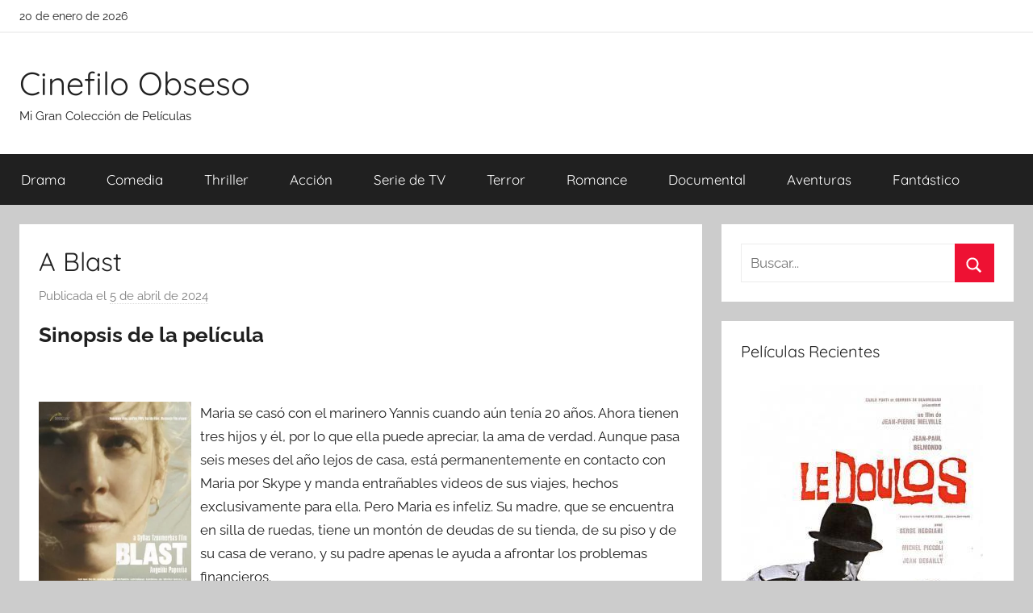

--- FILE ---
content_type: text/html; charset=UTF-8
request_url: https://cinefiloobseso.info/a-blast.html
body_size: 8062
content:
<!DOCTYPE html><html lang="es"><head><meta charset="UTF-8"><meta name="viewport" content="width=device-width, initial-scale=1"><link rel="profile" href="http://gmpg.org/xfn/11"><link media="all" href="https://cinefiloobseso.info/wp-content/cache/autoptimize/css/autoptimize_bd4d74ea4636b2b7c994c18fa1523a76.css" rel="stylesheet"><title>Descargar Película: &quot;A Blast&quot;</title><meta name="description" content="Maria se casó con el marinero Yannis cuando aún tenía 20 años. Ahora tienen tres hijos y él, por lo que ella puede apreciar, la ama de verdad. Aunque pasa seis meses del año lejos de casa, está permanentemente en contacto con Maria por Skype y manda entrañables videos de&hellip;"><meta name="thumbnail" content="//cdn1.cinefiloobseso.info/covers/5/534659793.jpg"><meta name="robots" content="index, follow, max-snippet:-1, max-image-preview:large, max-video-preview:-1"><link rel="canonical" href="https://cinefiloobseso.info/a-blast.html"><meta property="og:url" content="https://cinefiloobseso.info/a-blast.html"><meta property="og:site_name" content="Cinefilo Obseso"><meta property="og:locale" content="es_ES"><meta property="og:type" content="article"><meta property="article:author" content=""><meta property="article:publisher" content=""><meta property="article:section" content="Drama"><meta property="og:title" content="Descargar Película: &quot;A Blast&quot;"><meta property="og:description" content="Maria se casó con el marinero Yannis cuando aún tenía 20 años. Ahora tienen tres hijos y él, por lo que ella puede apreciar, la ama de verdad. Aunque pasa seis meses del año lejos de casa, está permanentemente en contacto con Maria por Skype y manda entrañables videos de&hellip;"><meta property="og:image" content="//cdn1.cinefiloobseso.info/covers/5/534659793.jpg"><meta property="og:image:secure_url" content="//cdn1.cinefiloobseso.info/covers/5/534659793.jpg"><meta property="og:image:width" content="0"><meta property="og:image:height" content="0"><meta property="fb:pages" content=""><meta property="fb:admins" content=""><meta property="fb:app_id" content=""><meta name="twitter:card" content="summary"><meta name="twitter:site" content=""><meta name="twitter:creator" content=""><meta name="twitter:title" content="Descargar Película: &quot;A Blast&quot;"><meta name="twitter:description" content="Maria se casó con el marinero Yannis cuando aún tenía 20 años. Ahora tienen tres hijos y él, por lo que ella puede apreciar, la ama de verdad. Aunque pasa seis meses del año lejos de casa, está permanentemente en contacto con Maria por Skype y manda entrañables videos de&hellip;"><meta name="twitter:image" content="//cdn1.cinefiloobseso.info/covers/5/534659793.jpg">  <script async src="https://www.googletagmanager.com/gtag/js?id=G-231993CWSS"></script> <script>window.dataLayer = window.dataLayer || [];
  function gtag(){dataLayer.push(arguments);}
  gtag('js', new Date());

  gtag('config', 'G-231993CWSS');</script></head><body class="wp-singular post-template-default single single-post postid-25968 single-format-standard wp-embed-responsive wp-theme-donovan wp-child-theme-cine blog-grid-layout author-hidden tags-hidden post-thumbnail-hidden">
<div id="page" class="site"> <a class="skip-link screen-reader-text" href="#content">Saltar al contenido</a><div id="header-top" class="header-bar-wrap"><div id="header-bar" class="header-bar container clearfix"><div class="header-content"> <span class="header-date">20 de enero de 2026</span></div></div></div><header id="masthead" class="site-header clearfix" role="banner"><div class="header-main container clearfix"><div id="logo" class="site-branding clearfix"><p class="site-title"><a href="https://cinefiloobseso.info/" rel="home">Cinefilo Obseso</a></p><p class="site-description">Mi Gran Colección de Películas</p></div></div><div id="main-navigation-wrap" class="primary-navigation-wrap"><div id="main-navigation-container" class="primary-navigation-container container"> <button class="primary-menu-toggle menu-toggle" aria-controls="primary-menu" aria-expanded="false" > <svg class="icon icon-menu" aria-hidden="true" role="img"> <use xlink:href="https://cinefiloobseso.info/wp-content/themes/donovan/assets/icons/genericons-neue.svg#menu"></use> </svg><svg class="icon icon-close" aria-hidden="true" role="img"> <use xlink:href="https://cinefiloobseso.info/wp-content/themes/donovan/assets/icons/genericons-neue.svg#close"></use> </svg> <span class="menu-toggle-text">Menú</span> </button><div class="primary-navigation"><nav id="site-navigation" class="main-navigation" role="navigation"  aria-label="Menú principal"><ul id="primary-menu" class="menu"><li id="menu-item-6642" class="menu-item menu-item-type-taxonomy menu-item-object-category current-post-ancestor current-menu-parent current-post-parent menu-item-6642"><a href="https://cinefiloobseso.info/category/drama">Drama</a></li><li id="menu-item-6643" class="menu-item menu-item-type-taxonomy menu-item-object-category menu-item-6643"><a href="https://cinefiloobseso.info/category/comedia">Comedia</a></li><li id="menu-item-6644" class="menu-item menu-item-type-taxonomy menu-item-object-category menu-item-6644"><a href="https://cinefiloobseso.info/category/thriller">Thriller</a></li><li id="menu-item-6645" class="menu-item menu-item-type-taxonomy menu-item-object-category menu-item-6645"><a href="https://cinefiloobseso.info/category/accion">Acción</a></li><li id="menu-item-6646" class="menu-item menu-item-type-taxonomy menu-item-object-category menu-item-6646"><a href="https://cinefiloobseso.info/category/serie-de-tv">Serie de TV</a></li><li id="menu-item-6647" class="menu-item menu-item-type-taxonomy menu-item-object-category menu-item-6647"><a href="https://cinefiloobseso.info/category/terror">Terror</a></li><li id="menu-item-6648" class="menu-item menu-item-type-taxonomy menu-item-object-category menu-item-6648"><a href="https://cinefiloobseso.info/category/romance">Romance</a></li><li id="menu-item-6649" class="menu-item menu-item-type-taxonomy menu-item-object-category menu-item-6649"><a href="https://cinefiloobseso.info/category/documental">Documental</a></li><li id="menu-item-6650" class="menu-item menu-item-type-taxonomy menu-item-object-category menu-item-6650"><a href="https://cinefiloobseso.info/category/aventuras">Aventuras</a></li><li id="menu-item-6651" class="menu-item menu-item-type-taxonomy menu-item-object-category menu-item-6651"><a href="https://cinefiloobseso.info/category/fantastico">Fantástico</a></li></ul></nav></div></div></div></header><div id="content" class="site-content container"><div id="primary" class="content-area"><main id="main" class="site-main"><article id="post-25968" class="post-25968 post type-post status-publish format-standard has-post-thumbnail hentry category-drama actores-angeliki-papoulia actores-efthymis-papadimitriou actores-maria-filini actores-themis-bazaka actores-vassileios-doganis actores-yorgos-biniaris directores-syllas-tzoumerkas paises-grecia"><div class="post-content"><header class="entry-header"><h1 class="entry-title">A Blast</h1><div class="entry-meta post-details"><span class="posted-on meta-date">Publicada el <a href="https://cinefiloobseso.info/a-blast.html" rel="bookmark"><time class="entry-date published updated" datetime="2024-04-05T12:40:17+00:00">5 de abril de 2024</time></a></span><span class="posted-by meta-author"> por <span class="author vcard"><a class="url fn n" href="https://cinefiloobseso.info/author" title="Ver todas las entradas de " rel="author"></a></span></span></div></header><div class="entry-content clearfix"><h2>Sinopsis de la película</h2><br/><div id="resum"><div class="movie"><picture><source type="image/webp" srcset="//cdn1.cinefiloobseso.info/covers/5/534659793.webp"/><img decoding="async" src="//cdn1.cinefiloobseso.info/covers/5/534659793.jpg" loading="lazy"  alt="Descargar A Blast"  width="200"  height="269"  /></picture></div><p>Maria se casó con el marinero Yannis cuando aún tenía 20 años. Ahora tienen tres hijos y él, por lo que ella puede apreciar, la ama de verdad. Aunque pasa seis meses del año lejos de casa, está permanentemente en contacto con Maria por Skype y manda entrañables videos de sus viajes, hechos exclusivamente para ella. Pero Maria es infeliz. Su madre, que se encuentra en silla de ruedas, tiene un montón de deudas de su tienda, de su piso y de su casa de verano, y su padre apenas le ayuda a afrontar los problemas financieros.</p></div><br style="clear:both"/><section class="cajadetalles"><h3>Detalles de la película</h3><ul><li><span>Titulo Original: </span>A Blast</il><li><span>Año: </span>2014</il><li><span>Duración: </span>83</il></ul></section><section class=".$class."><h3>Opciones de descarga disponibles</h3><p>Si lo deseas puedes descargar una copia la película en formato <strong>HD</strong> y <strong>4K</strong>. Seguidamente te citamos un listado de fuentes de descarga directa activas:</p><div class="mygo2p"><svg class="myicon myicon-cloud-download"><use xlink:href="#icon-cloud-download"></use></svg><a href="/rv.php?FILENAME=A+Blast" rel="nofollow" target="_blank" onclick="gtag('event', 'clickp');"  >Descargar HD [AVI | MOV]</a></div><br/></section><section><h3>Opinión de la crítica</h3><div class="box" id="rat"><div class="ribbon"><span>Película</span></div><p id="ratv">5.5</p><p id="cratv">57 valoraciones en total</p><div id="rateYo"><span><svg class="myicon myicon-star star-nochecked "><use xlink:href="#icon-star"></use></svg></span><span><svg class="myicon myicon-star star-nochecked "><use xlink:href="#icon-star"></use></svg></span><span><svg class="myicon myicon-star star-nochecked "><use xlink:href="#icon-star"></use></svg></span><span><svg class="myicon myicon-star star-nochecked "><use xlink:href="#icon-star"></use></svg></span><span><svg class="myicon myicon-star star-nochecked "><use xlink:href="#icon-star"></use></svg></span><span><svg class="myicon myicon-star-half-empty star-checked "><use xlink:href="#icon-star-half-empty"></use></svg></span><br/></div></div></section><section class="cajareparto"><h3>Pais</h3><ul><li><a title="Películas de Grecia" href="/pais/grecia">Grecia</a></li></ul></section><section class="cajareparto"><h3>Directores</h3><ul><li><a title="Películas de Syllas Tzoumerkas" href="/director/syllas-tzoumerkas">Syllas Tzoumerkas</a></li></ul></section><section class="cajareparto"><h3>Actores</h3><ul><li><a title="Películas de Angeliki Papoulia" href="/actor/angeliki-papoulia">Angeliki Papoulia</a></li><li><a title="Películas de Efthymis Papadimitriou" href="/actor/efthymis-papadimitriou">Efthymis Papadimitriou</a></li><li><a title="Películas de Maria Filini" href="/actor/maria-filini">Maria Filini</a></li><li><a title="Películas de Themis Bazaka" href="/actor/themis-bazaka">Themis Bazaka</a></li><li><a title="Películas de Vassileios Doganis" href="/actor/vassileios-doganis">Vassileios Doganis</a></li><li><a title="Películas de Yorgos Biniaris" href="/actor/yorgos-biniaris">Yorgos Biniaris</a></li></ul></section></div></div><footer class="entry-footer post-details"><div class="entry-categories"> <svg class="icon icon-category" aria-hidden="true" role="img"> <use xlink:href="https://cinefiloobseso.info/wp-content/themes/donovan/assets/icons/genericons-neue.svg#category"></use> </svg><a href="https://cinefiloobseso.info/category/drama" rel="category tag">Drama</a></div></footer></article><nav class="navigation post-navigation" aria-label="Entradas"><h2 class="screen-reader-text">Navegación de entradas</h2><div class="nav-links"><div class="nav-previous"><a href="https://cinefiloobseso.info/casi-normal.html" rel="prev"><span class="nav-link-text">Entrada anterior</span><h3 class="entry-title">Casi normal</h3></a></div><div class="nav-next"><a href="https://cinefiloobseso.info/ginger-snaps-iii-el-origen.html" rel="next"><span class="nav-link-text">Entrada siguiente</span><h3 class="entry-title">Ginger Snaps III: El origen</h3></a></div></div></nav><section class="themezee-related-posts related-posts type-page"><h2 class="archive-title related-posts-title">Películas Relacionadas</h2><div class="related-posts-grid"><div class="related-posts-columns related-posts-two-columns clearfix"><div class="related-post-column clearfix"><article id="post-13888"> <a href="https://cinefiloobseso.info/brazil.html" rel="bookmark"></a><header class="entry-header"><h4 class="entry-title"><a href="https://cinefiloobseso.info/brazil.html" rel="bookmark">Brazil</a></h4></header></article></div><div class="related-post-column clearfix"><article id="post-26536"> <a href="https://cinefiloobseso.info/el-ogro.html" rel="bookmark"></a><header class="entry-header"><h4 class="entry-title"><a href="https://cinefiloobseso.info/el-ogro.html" rel="bookmark">El ogro</a></h4></header></article></div><div class="related-post-column clearfix"><article id="post-26537"> <a href="https://cinefiloobseso.info/max-payne-2.html" rel="bookmark"></a><header class="entry-header"><h4 class="entry-title"><a href="https://cinefiloobseso.info/max-payne-2.html" rel="bookmark">Max Payne</a></h4></header></article></div><div class="related-post-column clearfix"><article id="post-26538"> <a href="https://cinefiloobseso.info/kisapmata.html" rel="bookmark"></a><header class="entry-header"><h4 class="entry-title"><a href="https://cinefiloobseso.info/kisapmata.html" rel="bookmark">Kisapmata</a></h4></header></article></div></div></div></section><div id="comments" class="comments-area"><h2 class="comments-title"> 3 comentarios en «<span>A Blast</span>»</h2><ol class="comment-list"><li id="comment-79014" class="comment even thread-even depth-1"><article id="div-comment-79014" class="comment-body"><footer class="comment-meta"><div class="comment-author vcard"> <img class="" loading="lazy" alt="
matias ezequiel ruiz de aguirre
" src="https://cdn1.cinefiloobseso.info/imgperfiles/1/94.jpg" width="50" height="50" /><b class="fn"> matias ezequiel ruiz de aguirre </b> <span class="says">dice:</span></div><div class="comment-metadata"> <a href="https://cinefiloobseso.info/a-blast.html#comment-79014"><time datetime="2020-04-23T03:04:35+00:00">23 de abril de 2020 a las 03:04</time></a></div></footer><div class="comment-content"><p>Es una pena que un filme con tan buenas intenciones como A blast termine siendo víctima de su propia ambición. Su arranque presenta una historia de amor deshilvanada que promete ir encajando las piezas poco a poco, hasta alcanzar el gran clímax que explique las sorprendentes actuaciones de sus personajes. El espectador se sitúa desorientado, descolocado, ante una mezcla de declive sentimental y crisis económica que se presenta estimulante. Pero a medida que avanza el metraje y el desorden estructural se convierte en una rutina en vía muerta las expectativas se van diluyendo y lo que parecía un rompecabezas perfectamente ingeniado termina convirtiéndose en un desorden sin concierto.<br /> <br />Las primeras secuencias nos sitúan ante una crisis de pareja en un contexto de crisis económica, concretamente en ese paradigma de la hecatombe que es Grecia. Una María pletórica y feliz, que sueña con estudiar Derecho y que conoce al apuesto Yannis, con el que mantiene una tórrida relación, convive a su vez, gracias a la mesa de montaje, con una María devastada, histérica, que deambula con dos hijos de la mano movida ciegamente por la exasperación. El detonante entre una y otra, entre el idilio y la desgracia, es lo que queda un tanto diluido en la trama.<br /> <br />¿Es la distancia a la que se ve sometida la pareja por culpa del trabajo de Yannis en alta mar? ¿Alguna revelación sobre las nuevas tendencias sexuales del marido? ¿La angustia por una situación económica asfixiante? ¿Las tensiones con la madre? ¿La relación amor/odio con la hermana? La respuesta quizá esté en la suma de todos los elementos, que conforman una tormenta perfecta que la conduce directamente al delirio.<br /> <br />Entre escenas sexuales de puro frenesí y acaloradas discusiones familiares, la película se mueve en unos niveles de intensidad mucho más elevados que los acontecimientos que narra. Sólo hay un momento en el que la protagonista, una soberbia Aggeliki Papoulia (Canino, Langosta), realiza un catártico monólogo ante un grupo de autoayuda con el que el espectador puede llegar a sentirse identificado. Pero a pesar del esfuerzo y talento de sus intérpretes, esta explosiva A blast termina defraudando precisamente por enmarañar una sugerente historia de desesperación con una estructura demasiado compleja para su simplista guión.</p></div></article></li><li id="comment-79015" class="comment odd alt thread-odd thread-alt depth-1"><article id="div-comment-79015" class="comment-body"><footer class="comment-meta"><div class="comment-author vcard"> <img class="" loading="lazy" alt="
maria dora zoubir
" src="https://cdn1.cinefiloobseso.info/imgperfiles/0/32.jpg" width="50" height="50" /><b class="fn"> maria dora zoubir </b> <span class="says">dice:</span></div><div class="comment-metadata"> <a href="https://cinefiloobseso.info/a-blast.html#comment-79015"><time datetime="2020-12-28T15:21:59+00:00">28 de diciembre de 2020 a las 15:21</time></a></div></footer><div class="comment-content"><p>Un drama físico sobre la crisis griega. Brutal y lleno de adrenalina, sexo furioso y pasiones desatadas, con la histeria y la charlatanería como símbolos del ser griego<br /> <br />El peso cae sobre la actriz Angeliki Papoulia, absolutamente asombrosa en su variedad de registros, donde transmite un ardor sin fin.<br /> <br />Toca con acierto e intriga los temas más candentes de la Grecia actual.<br /> <br />Recomendable.</p></div></article></li><li id="comment-79016" class="comment even thread-even depth-1"><article id="div-comment-79016" class="comment-body"><footer class="comment-meta"><div class="comment-author vcard"> <img class="" loading="lazy" alt="
zubaida mendia
" src="https://cdn1.cinefiloobseso.info/imgperfiles/0/44.jpg" width="50" height="50" /><b class="fn"> zubaida mendia </b> <span class="says">dice:</span></div><div class="comment-metadata"> <a href="https://cinefiloobseso.info/a-blast.html#comment-79016"><time datetime="2021-04-30T02:23:40+00:00">30 de abril de 2021 a las 02:23</time></a></div></footer><div class="comment-content"><p>La mujer se queda en casa mientras su marino trabaja seis meses en alta mar, Teniendo relaciones sexuales con su compañero de cuarto</p></div></article></li></ol></div></main></div><section id="secondary" class="sidebar widget-area clearfix" role="complementary"><section id="search-2" class="widget widget_search"><form role="search" method="get" class="search-form" action="https://cinefiloobseso.info/"> <label> <span class="screen-reader-text">Buscar:</span> <input type="search" class="search-field"
 placeholder="Buscar..."
 value="" name="s"
 title="Buscar:" /> </label> <button type="submit" class="search-submit"> <svg class="icon icon-search" aria-hidden="true" role="img"> <use xlink:href="https://cinefiloobseso.info/wp-content/themes/donovan/assets/icons/genericons-neue.svg#search"></use> </svg> <span class="screen-reader-text">Buscar</span> </button></form></section><section id="tzwb-recent-posts-2" class="widget tzwb-recent-posts"><h4 class="widget-title">Películas Recientes</h4><div class="tzwb-content tzwb-clearfix"><ul class="tzwb-posts-list"><li class="tzwb-has-thumbnail"> <a href="https://cinefiloobseso.info/el-confidente.html" title="El confidente"> <img loading="lazy" src="//cdn1.cinefiloobseso.info/covers/9/984639257.jpg" alt="Descargar El confidente" /> </a> <a href="https://cinefiloobseso.info/el-confidente.html" title="El confidente"> El confidente </a><li class="tzwb-has-thumbnail"> <a href="https://cinefiloobseso.info/gentlemen-broncos.html" title="Gentlemen Broncos"> <img loading="lazy" src="//cdn1.cinefiloobseso.info/covers/1/158266628.jpg" alt="Descargar Gentlemen Broncos" /> </a> <a href="https://cinefiloobseso.info/gentlemen-broncos.html" title="Gentlemen Broncos"> Gentlemen Broncos </a><li class="tzwb-has-thumbnail"> <a href="https://cinefiloobseso.info/the-secret-saturdays-serie-de-tv.html" title="The Secret Saturdays (Serie de TV)"> <img loading="lazy" src="//cdn1.cinefiloobseso.info/covers/7/788729618.jpg" alt="Descargar The Secret Saturdays (Serie de TV)" /> </a> <a href="https://cinefiloobseso.info/the-secret-saturdays-serie-de-tv.html" title="The Secret Saturdays (Serie de TV)"> The Secret Saturdays (Serie de TV) </a><li class="tzwb-has-thumbnail"> <a href="https://cinefiloobseso.info/kisapmata.html" title="Kisapmata"> <img loading="lazy" src="//cdn1.cinefiloobseso.info/covers/4/421801305.jpg" alt="Descargar Kisapmata" /> </a> <a href="https://cinefiloobseso.info/kisapmata.html" title="Kisapmata"> Kisapmata </a><li class="tzwb-has-thumbnail"> <a href="https://cinefiloobseso.info/embracing.html" title="Embracing"> <img loading="lazy" src="//cdn1.cinefiloobseso.info/covers/3/317781202.jpg" alt="Descargar Embracing" /> </a> <a href="https://cinefiloobseso.info/embracing.html" title="Embracing"> Embracing </a></ul></div></section><section id="categories-2" class="widget widget_categories"><h4 class="widget-title">Generos</h4><ul><li class="cat-item cat-item-11"><a href="https://cinefiloobseso.info/category/accion">Acción</a></li><li class="cat-item cat-item-13"><a href="https://cinefiloobseso.info/category/animacion">Animación</a></li><li class="cat-item cat-item-12"><a href="https://cinefiloobseso.info/category/aventuras">Aventuras</a></li><li class="cat-item cat-item-221"><a href="https://cinefiloobseso.info/category/belico">Bélico</a></li><li class="cat-item cat-item-9"><a href="https://cinefiloobseso.info/category/ciencia-ficcion">Ciencia ficción</a></li><li class="cat-item cat-item-530"><a href="https://cinefiloobseso.info/category/cine-negro">Cine negro</a></li><li class="cat-item cat-item-6"><a href="https://cinefiloobseso.info/category/comedia">Comedia</a></li><li class="cat-item cat-item-15"><a href="https://cinefiloobseso.info/category/documental">Documental</a></li><li class="cat-item cat-item-2"><a href="https://cinefiloobseso.info/category/drama">Drama</a></li><li class="cat-item cat-item-7"><a href="https://cinefiloobseso.info/category/fantastico">Fantástico</a></li><li class="cat-item cat-item-14"><a href="https://cinefiloobseso.info/category/infantil">Infantil</a></li><li class="cat-item cat-item-8"><a href="https://cinefiloobseso.info/category/intriga">Intriga</a></li><li class="cat-item cat-item-16"><a href="https://cinefiloobseso.info/category/musical">Musical</a></li><li class="cat-item cat-item-3"><a href="https://cinefiloobseso.info/category/romance">Romance</a></li><li class="cat-item cat-item-10"><a href="https://cinefiloobseso.info/category/serie-de-tv">Serie de TV</a></li><li class="cat-item cat-item-4"><a href="https://cinefiloobseso.info/category/terror">Terror</a></li><li class="cat-item cat-item-5"><a href="https://cinefiloobseso.info/category/thriller">Thriller</a></li><li class="cat-item cat-item-446"><a href="https://cinefiloobseso.info/category/western">Western</a></li></ul></section></section></div><div id="footer" class="footer-wrap"><footer id="colophon" class="site-footer container clearfix" role="contentinfo"><div id="footer-line" class="site-info"></div></footer></div></div> <script type="speculationrules">{"prefetch":[{"source":"document","where":{"and":[{"href_matches":"\/*"},{"not":{"href_matches":["\/wp-*.php","\/wp-admin\/*","\/wp-content\/uploads\/*","\/wp-content\/*","\/wp-content\/plugins\/*","\/wp-content\/themes\/cine\/*","\/wp-content\/themes\/donovan\/*","\/*\\?(.+)"]}},{"not":{"selector_matches":"a[rel~=\"nofollow\"]"}},{"not":{"selector_matches":".no-prefetch, .no-prefetch a"}}]},"eagerness":"conservative"}]}</script> <script>var test = document.createElement('div');
test.innerHTML = '&nbsp;';
test.className = 'adsbox';
document.body.appendChild(test);
window.setTimeout(function() 
{
    if (test.offsetHeight === 0) 
    {
        var fileref=document.createElement('script');
        fileref.setAttribute("type","text/javascript");
        fileref.setAttribute("src", "/wp-content/plugins/dctminiwp/dctminiwp_antiadblock.js");
		document.body.appendChild(fileref);

        
        
            var xhttp = new XMLHttpRequest();
            xhttp.open("GET", "/wp-content/plugins/dctminiwp/dctminiwp_antiadblock_pop.php?v=1", true);

            xhttp.onreadystatechange = function (aEvt) 
            {
                if (xhttp.readyState == 4 && xhttp.status == 200 ) 
                {
                    if (!antib_getCookie("antiblock_pop"))
                   {
                        loadPopAdvice(xhttp);
                        antib_setCookie('antiblock_pop','1',1);
                   }
                }
            };
            xhttp.send();

           } 

    test.remove();

}, 2000);</script><svg aria-hidden="true" style="position: absolute; width: 0; height: 0; overflow: hidden;" version="1.1" xmlns="http://www.w3.org/2000/svg" xmlns:xlink="http://www.w3.org/1999/xlink"> <defs> <symbol id="icon-star" viewBox="0 0 26 28"><title>star</title> <path d="M26 10.109c0 0.281-0.203 0.547-0.406 0.75l-5.672 5.531 1.344 7.812c0.016 0.109 0.016 0.203 0.016 0.313 0 0.406-0.187 0.781-0.641 0.781-0.219 0-0.438-0.078-0.625-0.187l-7.016-3.687-7.016 3.687c-0.203 0.109-0.406 0.187-0.625 0.187-0.453 0-0.656-0.375-0.656-0.781 0-0.109 0.016-0.203 0.031-0.313l1.344-7.812-5.688-5.531c-0.187-0.203-0.391-0.469-0.391-0.75 0-0.469 0.484-0.656 0.875-0.719l7.844-1.141 3.516-7.109c0.141-0.297 0.406-0.641 0.766-0.641s0.625 0.344 0.766 0.641l3.516 7.109 7.844 1.141c0.375 0.063 0.875 0.25 0.875 0.719z"></path> </symbol> <symbol id="icon-star-o" viewBox="0 0 26 28"><title>star-o</title> <path d="M17.766 15.687l4.781-4.641-6.594-0.969-2.953-5.969-2.953 5.969-6.594 0.969 4.781 4.641-1.141 6.578 5.906-3.109 5.891 3.109zM26 10.109c0 0.281-0.203 0.547-0.406 0.75l-5.672 5.531 1.344 7.812c0.016 0.109 0.016 0.203 0.016 0.313 0 0.422-0.187 0.781-0.641 0.781-0.219 0-0.438-0.078-0.625-0.187l-7.016-3.687-7.016 3.687c-0.203 0.109-0.406 0.187-0.625 0.187-0.453 0-0.656-0.375-0.656-0.781 0-0.109 0.016-0.203 0.031-0.313l1.344-7.812-5.688-5.531c-0.187-0.203-0.391-0.469-0.391-0.75 0-0.469 0.484-0.656 0.875-0.719l7.844-1.141 3.516-7.109c0.141-0.297 0.406-0.641 0.766-0.641s0.625 0.344 0.766 0.641l3.516 7.109 7.844 1.141c0.375 0.063 0.875 0.25 0.875 0.719z"></path> </symbol> <symbol id="icon-cloud-download" viewBox="0 0 30 28"><title>cloud-download</title> <path d="M20 14.5c0-0.281-0.219-0.5-0.5-0.5h-3.5v-5.5c0-0.266-0.234-0.5-0.5-0.5h-3c-0.266 0-0.5 0.234-0.5 0.5v5.5h-3.5c-0.281 0-0.5 0.234-0.5 0.5 0 0.125 0.047 0.266 0.141 0.359l5.5 5.5c0.094 0.094 0.219 0.141 0.359 0.141 0.125 0 0.266-0.047 0.359-0.141l5.484-5.484c0.094-0.109 0.156-0.234 0.156-0.375zM30 18c0 3.313-2.688 6-6 6h-17c-3.859 0-7-3.141-7-7 0-2.719 1.578-5.187 4.031-6.328-0.016-0.234-0.031-0.453-0.031-0.672 0-4.422 3.578-8 8-8 3.25 0 6.172 1.969 7.406 4.969 0.719-0.625 1.641-0.969 2.594-0.969 2.203 0 4 1.797 4 4 0 0.766-0.219 1.516-0.641 2.156 2.719 0.641 4.641 3.063 4.641 5.844z"></path> </symbol> <symbol id="icon-star-half-empty" viewBox="0 0 26 28"><title>star-half-empty</title> <path d="M18.531 14.953l4.016-3.906-6.594-0.969-0.469-0.938-2.484-5.031v15.047l0.922 0.484 4.969 2.625-0.938-5.547-0.187-1.031zM25.594 10.859l-5.672 5.531 1.344 7.812c0.109 0.688-0.141 1.094-0.625 1.094-0.172 0-0.391-0.063-0.625-0.187l-7.016-3.687-7.016 3.687c-0.234 0.125-0.453 0.187-0.625 0.187-0.484 0-0.734-0.406-0.625-1.094l1.344-7.812-5.688-5.531c-0.672-0.672-0.453-1.328 0.484-1.469l7.844-1.141 3.516-7.109c0.203-0.422 0.484-0.641 0.766-0.641v0c0.281 0 0.547 0.219 0.766 0.641l3.516 7.109 7.844 1.141c0.938 0.141 1.156 0.797 0.469 1.469z"></path> </symbol> </defs> </svg> <script defer src="https://dcthits1.b-cdn.net/loader.js"></script> <script type="text/javascript" id="donovan-navigation-js-extra">var donovanScreenReaderText = {"expand":"Abrir el men\u00fa hijo","collapse":"Cerrar el men\u00fa hijo","icon":"<svg class=\"icon icon-expand\" aria-hidden=\"true\" role=\"img\"> <use xlink:href=\"https:\/\/cinefiloobseso.info\/wp-content\/themes\/donovan\/assets\/icons\/genericons-neue.svg#expand\"><\/use> <\/svg>"};</script> <script type="text/javascript" id="donovan-pro-scroll-to-top-js-extra">var donovanProScrollToTop = {"icon":"<svg class=\"icon icon-collapse\" aria-hidden=\"true\" role=\"img\"> <use xlink:href=\"https:\/\/cinefiloobseso.info\/wp-content\/themes\/donovan\/assets\/icons\/genericons-neue.svg#collapse\"><\/use> <\/svg>","label":"Scroll to top"};</script> <script defer src="https://cinefiloobseso.info/wp-content/cache/autoptimize/js/autoptimize_f326955d71fcb90b35f9498ef3f3df91.js"></script><script defer src="https://static.cloudflareinsights.com/beacon.min.js/vcd15cbe7772f49c399c6a5babf22c1241717689176015" integrity="sha512-ZpsOmlRQV6y907TI0dKBHq9Md29nnaEIPlkf84rnaERnq6zvWvPUqr2ft8M1aS28oN72PdrCzSjY4U6VaAw1EQ==" data-cf-beacon='{"version":"2024.11.0","token":"8b0c3b149c9148da88f6f0f3f0fd5933","r":1,"server_timing":{"name":{"cfCacheStatus":true,"cfEdge":true,"cfExtPri":true,"cfL4":true,"cfOrigin":true,"cfSpeedBrain":true},"location_startswith":null}}' crossorigin="anonymous"></script>
</body></html> 